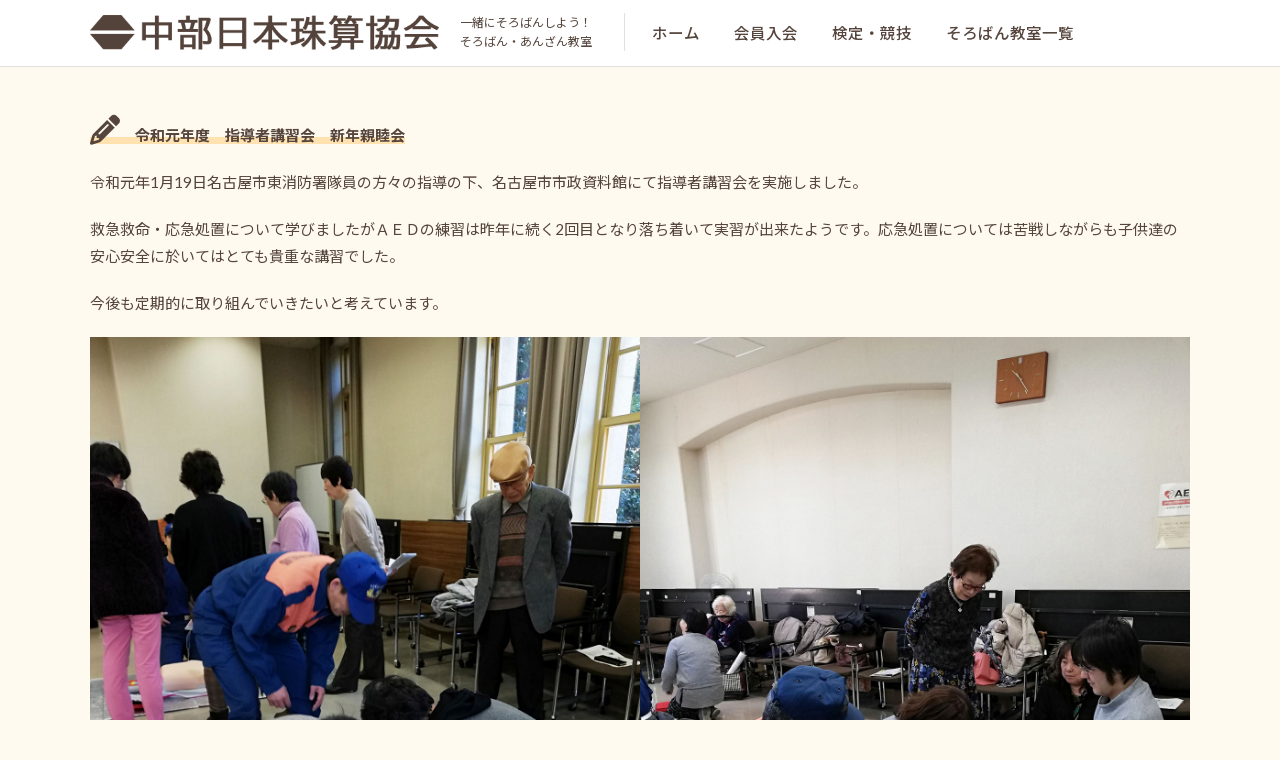

--- FILE ---
content_type: text/html; charset=UTF-8
request_url: https://shuzan-kyokai.jp/news/2005/event1/
body_size: 6188
content:
<!DOCTYPE html>
<html lang="ja">
<head>
  <meta charset="UTF-8">
  <title>お知らせ - 中部日本珠算協会 | 中部地区のそろばん・あんざん教室</title>
  <meta name="description" content="中部日本珠算協会のホームページです。中部地区のそろばん・あんざん教室一覧や会員受付のご案内、検定試験の日程などを掲載しております。">
  <meta http-equiv="X-UA-Compatible" content="IE=edge">
  <meta name="viewport" content="width=device-width, initial-scale=1">
  <meta property="og:title" content="お知らせ - 中部日本珠算協会 | 中部地区のそろばん・あんざん教室">
  <meta property="og:url" content="http://shuzan-kyokai.jp/news/">
  <meta property="og:description" content="中部日本珠算協会のホームページです。中部地区のそろばん・あんざん教室一覧や会員受付のご案内、検定試験の日程などを掲載しております。">
    <meta name="keywords" content="中部日本珠算協会,そろばん,あんざん,教室">
  <link rel="stylesheet" href="/css/reset.css">
  <link rel="stylesheet" href="/slick/slick.css">
  <link rel="stylesheet" href="/slick/slick-theme.css">
  <link rel="stylesheet" href="/css/base.css">
  <link rel="stylesheet" href="/css/style.css?20260109">
  <link rel="stylesheet" href="/css/font-awesome.min.css">
  <link rel="shortcut icon" href="/images/favicon.ico">
  <link rel="apple-touch-icon-precomposed" href="/images/mobile_icon.png">
  <meta property="og:image" content="https://shuzan-kyokai.jp/images/sns_icon.png">
  <meta property="og:type" content="website">
  <meta name="format-detection" content="telephone=no">
  <script src="https://kit.fontawesome.com/8cc17f3660.js" crossorigin="anonymous"></script>
  <!--[if lt IE 9]>
  <script src="//cdnjs.cloudflare.com/ajax/libs/html5shiv/3.7.2/html5shiv.min.js"></script>
  <script src="//cdnjs.cloudflare.com/ajax/libs/respond.js/1.4.2/respond.min.js"></script>
  <![endif]-->
  <script src="//ajax.googleapis.com/ajax/libs/jquery/3.7.1/jquery.min.js"></script>
  <script src="/js/fade.js"></script>
<script>
  (function(i,s,o,g,r,a,m){i['GoogleAnalyticsObject']=r;i[r]=i[r]||function(){
  (i[r].q=i[r].q||[]).push(arguments)},i[r].l=1*new Date();a=s.createElement(o),
  m=s.getElementsByTagName(o)[0];a.async=1;a.src=g;m.parentNode.insertBefore(a,m)
  })(window,document,'script','https://www.google-analytics.com/analytics.js','ga');

  ga('create', 'UA-105676638-1', 'auto');
  ga('send', 'pageview');

</script>
  </head>
  <body>
    <header id="header">
      <nav class="menu">
        <div class="row">
          <div id="title"><h1><a href="/">中部日本珠算協会</a></h1></div>
          <div id="title-sub"><p>一緒にそろばんしよう！　<br>そろばん・あんざん教室</p></div>
          <ul id="gnav">
                        <li><a href="/">ホーム</a></li>
            <li><a href="/about/">会員入会</a></li>
            <li><a href="/schedule/">検定・競技</a></li>
            <li class="break_m gnav_end"><a href="/school/">そろばん教室<br>一覧</a></li>          </ul>
        </div>
      </nav>
    </header>
  <div id="main-wrap" class="top-margin">
    <div id="main">
      <div class="row-15 pagetitle-top">
        <article id="con1" class="contents">
          <!-- <div class="schedule-title1"><h2>年間スケジュール</h2></div> -->
          </article>
        </div>

        <div class="row-15">
          <article id="con2" class="contents mt_pc_50">
            <div class="col-12 col_text">
              <p><span class="font_b marker_2"><i class="fa fa-pencil fa-2x" aria-hidden="true"></i>　令和元年度　指導者講習会　新年親睦会</span></p>
              <p>令和元年1月19日名古屋市東消防署隊員の方々の指導の下、名古屋市市政資料館にて指導者講習会を実施しました。</p>
              <p>救急救命・応急処置について学びましたがＡＥＤの練習は昨年に続く2回目となり落ち着いて実習が出来たようです。応急処置については苦戦しながらも子供達の安心安全に於いてはとても貴重な講習でした。</p>
              <p>今後も定期的に取り組んでいきたいと考えています。</p>
            </div>
            <div class="col-6 mb_m_20">
              <img src="200507-1.jpg" alt="" class="mb_pc_20">
            </div>
            <div class="col-6 mb_m_20">
              <img src="200507-2.jpg" alt="" class="mb_pc_20">
            </div>
            <div class="col-6 mb_m_20">
              <img src="200507-3.jpg" alt="" class="mb_pc_20">
            </div>
          </article>
        </div>

                    <div class="contact-box">
              <div class="row-15">
                <div class="col-12 mb_m_20">
                  <div class="col-9 col-pa-r-50 mb_m_10 mt_m_10">
                    <p>そろばん・あんざん学習で HOP STEP JUMP<br>未来への可能性を広げよう！</p>
                  </div>
                  <div class="col-3 contact-box-tel">
                    <ul class="contact-ul">
                      <li>事務局　水野速算実務学園</li>
                      <li class="break_m"><span class="header-tel">TEL</span> 0568-84-1415</li>
                      <li class="break_m"><span class="header-tel">TEL</span> 080-5124-1415</li>
                      <li><span class="header-fax">FAX</span> 0568-84-1417</li>
                    </ul>
                  </div>
                </div>
              </div>
            </div>                  <!-- footer START -->
          <div class="footer-wall">
          <div class="row-15">
          <footer id="footer">
            <div class="copyright">
              <small>&copy; 2017 中部日本珠算協会</small>
            </div>
          </footer>
          </div>
          </div>
          <!-- footer END -->

        </div>
        <a id="pageTop" href="#"><span><i class="fa fa-angle-double-up" aria-hidden="true"></i></span></a>
      </div>

    <script src="/js/custom.js?20240619"></script>
    <script src="/slick/slick.min.js"></script>
</body>
</html>

--- FILE ---
content_type: text/css
request_url: https://shuzan-kyokai.jp/css/base.css
body_size: 17091
content:
@charset "utf-8";
@import url(//fonts.googleapis.com/earlyaccess/notosansjapanese.css);
/******************************
screen css
General Setting mobile
@media (min-width: 768px) tablet
@media (min-width: 992px) PC(small)
@media (min-width: 1200px) PC(large)
*******************************/



.color-1 {
  color: #de656d!important;
}
.color-b {
  color: #000!important;
}
.border-1 {
  border: 3px dotted #59493f;
  padding: 15px 6px 15px 6px;
  box-sizing: border-box;
  background-color: #fff;
}


.row-width { 
  width: 90%;
  margin: 0 auto;
  background-color: #fff;
  box-shadow: 0px 1px 8px 0px #d4d4d4;
  padding: 5px;
  z-index: 10000;
  box-sizing: border-box;
}
.row-width:after {
  content: "";
  display: block;
  clear: both;
}


/*Link START*/
.external-link:after {
  content: "\00a0\f08e";
  font-family: 'FontAwesome';
  font-size: 80%;
  padding-left: 5px;
}
/*Link END*/


.float-r { float: right!important; }



















































/********************************

General Setting

*********************************/
body {
  /*background-color: #fffdf3;*/
  /*background-color: #fffeef;*/
  /*background-color: #fff;*/

background-color: #FFFAF0;
/*background-image: url("https://www.transparenttextures.com/patterns/little-pluses.png");*/
/*  font-family: Verdana,
               YuGothic,
               "Yu Gothic",
               游ゴシック,
               游ゴシック体,
               "ヒラギノ角ゴ ProN W3",
               "Hiragino Kaku Gothic ProN",
               メイリオ,
               Meiryo,
  sans-serif;*/
  font-family: Lato, "Noto Sans JP", "游ゴシック Medium", "游ゴシック体", "Yu Gothic Medium", YuGothic, "ヒラギノ角ゴ ProN", "Hiragino Kaku Gothic ProN", "メイリオ", Meiryo, "ＭＳ Ｐゴシック", "MS PGothic", sans-serif;

  font-size: 62.5%;
  line-height: 1.6;
}
h1,h2,h3,h4,h5,h6 {
  font-weight: bold;
  text-align: center;
}

a,
a:focus,
*:focus { outline:none; }

a { text-decoration: none; }


.psition-re { position: relative; }

#con2,
#con3,
#con4,
#con5,
#con6,
#con7,
#con8,
#con9,
#con10 {
  margin-top: -130px;
  padding-top: 130px;
  display:block;
}

#a-1,
#a-2,
#a-3,
#a-4,
#a-5-1,
#a-5,
#a-6,
#a-7,
#a-8,
#a-9,
#a-10,
#a-11,
#a-12,
#a-13,
#a-14,
#a-15,
#a-16,
#a-17,
#a-17-1,
#g-1 {
  margin-top: -0px;
  padding-top: 0px;
  display:block;
}

.mobile,
.break_m br {
  display: block;
}
.laptop,
.tab,
.break_pc br {
  display: none;
}

.row { 
  width: 100%;
  padding-left: 0;
  padding-right: 0; 
  box-sizing: border-box;
}
.row-15 { 
  width: 100%;
  padding-left: 15px;
  padding-right: 15px; 
  box-sizing: border-box;
  position: relative;
}
.row-w { 
  width: 100%;
  position: relative;
  margin:0;
  padding:0; 
}
.row:after,
.row-15:after,
.row-w:after {
  content: "";
  display: block;
  clear: both;
}







/*#thumb_box .slick-prev,
#thumb_box .slick-next {
    width: 40px;
    height: 40px;
}
#thumb_box .slick-prev:before,
#thumb_box .slick-next:before {
  color: #fff;
  font-size: 30px;
}
#thumb_box .slick-next {
  right: 20px;
  z-index: 99;
}
#thumb_box .slick-prev {
  left: 20px;
  z-index: 100;
}*/
/*.thumb-item img,*/
/*.thumb-item {
  max-width: 100%;
  margin: 0 auto 5px;
  padding: 0 5px;
}*/



img { box-sizing: border-box; }


.col_img {
  width: 100%;
}
.col_img:after {
  content: "";
  display: block;
  clear: both;
}
.img_1,
.img_2,
.img_3 {
  width: 100%;
}

.borderR_5 { border-radius: 5px; }
.borderR_10 { border-radius: 10px; }
.borderR_15 { border-radius: 15px; }
.borderR_20 { border-radius: 20px; }
.borderR_25 { border-radius: 25px; }
.borderR_30 { border-radius: 30px; }


.col-1,
.col-2,
.col-3,
.col-4,
.col-5,
.col-6,
.col-7,
.col-8,
.col-9,
.col-10,
.col-11,
.col-12 {
  position: relative;
  float: left;
  width: 100%;
  /*margin-bottom: 20px;*/
}

.col-1:after,
.col-2:after,
.col-3:after,
.col-4:after,
.col-5:after,
.col-6:after,
.col-7:after,
.col-8:after,
.col-9:after,
.col-10:after,
.col-11:after,
.col-12:after {
  content: "";
  display: block;
  clear: both;
}

.col-6-m {
 width: 50%;
}




.col-1 img,
.col-2 img,
.col-3 img,
.col-4 img,
.col-5 img,
.col-6 img,
.col-7 img,
.col-8 img,
.col-9 img,
.col-10 img,
.col-11 img,
.col-12 img {
  max-width: 100%;
  margin: 0 auto;
}

.col-1 a:hover img,
.col-2 a:hover img,
.col-3 a:hover img,
.col-4 a:hover img,
.col-5 a:hover img,
.col-6 a:hover img,
.col-7 a:hover img,
.col-8 a:hover img,
.col-9 a:hover img,
.col-10 a:hover img,
.col-11 a:hover img,
.col-12 a:hover img {
  opacity: 0.5;
}

.col-h3 {
  width: 100%;
  margin: 0 auto; 
  color: #333;
  text-align: center;
  font-size: 1.5em;
}


/********************************

font design

*********************************/
.j-font { font-family: 'Noto Sans Japanese', sans-serif; }
.font_b { font-weight: bold; }
.marker_1 { background: linear-gradient(transparent 60%, #fff0ac 60%); }
.marker_2 { background: linear-gradient(transparent 60%, #ffe2af 60%); }
.marker_3 { background: linear-gradient(transparent 60%, #fdd8dd 60%); }
.text_c { text-align: center; }
.text_l { text-align: left; }
.text_r { text-align: right; }
.text_underline { text-decoration: underline; }

.font_s_m_14 { font-size: 1.4em!important; }
.font_s_m_15 { font-size: 1.5em!important; }
.font_s_m_16 { font-size: 1.6em!important; }
.font_s_m_17 { font-size: 1.7em!important; }
.font_s_m_18 { font-size: 1.8em!important; }
.font_s_m_19 { font-size: 1.9em!important; }
.font_s_m_20 { font-size: 2.0em!important; }

.margin_right_clear { margin-right: 0!important; }
.margin_left_clear { margin-left: 0!important; }
/********************************

margin

*********************************/
.mb_m_10 { margin-bottom: 10px; }
.mb_m_20 { margin-bottom: 20px; }
.mb_m_30 { margin-bottom: 30px; }
.mb_m_40 { margin-bottom: 40px; }
.mb_m_50 { margin-bottom: 50px; }
.mb_m_60 { margin-bottom: 60px; }
.mb_m_70 { margin-bottom: 70px; }
.mb_m_80 { margin-bottom: 80px; }
.mb_m_90 { margin-bottom: 90px; }
.mb_m_100 { margin-bottom: 100px; }

.mt_m_10 { margin-top: 10px; }
.mt_m_20 { margin-top: 20px; }
.mt_m_30 { margin-top: 30px; }
.mt_m_40 { margin-top: 40px; }
.mt_m_50 { margin-top: 50px; }
.mt_m_60 { margin-top: 60px; }
.mt_m_70 { margin-top: 70px; }
.mt_m_80 { margin-top: 80px; }
.mt_m_90 { margin-top: 90px; }
.mt_m_100 { margin-top: 100px; }




.table_header1 {
  color: #333!important;
  background-color: #f4d164!important;
}
.table_header2 {
  color: #fff!important;
  font-weight: bold;
  background-color: #3d9fd3!important;
}
.table_header3 {
  color: #fff!important;
  font-weight: bold;
  background-color: #23916F!important;
}
.table_header4 {
  font-weight: bold;
  background-color: #E3D4A6!important;
}
.table_header5 {
  font-weight: bold;
  background-color: #F5BAC1!important;
}
.table_header6 {
  font-weight: bold;
  background-color: #C1E2F5!important;
}

.col-pa-m-r-5,
.col-pa-m-r-10,
.col-pa-m-r-15,
.col-pa-m-r-20,
.col-pa-m-r-25,
.col-pa-m-r-30,
.col-pa-m-r-35,
.col-pa-m-r-40,
.col-pa-m-r-45,
.col-pa-m-r-50,
.col-pa-m-r-55,
.col-pa-m-r-60,
.col-pa-m-r-65,
.col-pa-m-r-70,
.col-pa-m-r-75,
.col-pa-m-r-80,
.col-pa-m-r-85,
.col-pa-m-r-90,
.col-pa-m-r-95,
.col-pa-m-r-100,
.col-pa-m-l-5,
.col-pa-m-l-10,
.col-pa-m-l-15,
.col-pa-m-l-20,
.col-pa-m-l-25,
.col-pa-m-l-30,
.col-pa-m-l-35,
.col-pa-m-l-40,
.col-pa-m-l-45,
.col-pa-m-l-50,
.col-pa-m-l-55,
.col-pa-m-l-60,
.col-pa-m-l-65,
.col-pa-m-l-70,
.col-pa-m-l-75,
.col-pa-m-l-80,
.col-pa-m-l-85,
.col-pa-m-l-90,
.col-pa-m-l-95,
.col-pa-m-l-100 {
  box-sizing: border-box;
}
.col-pa-m-r-5 { padding-right: 5px; }
.col-pa-m-r-10 { padding-right: 10px; }
.col-pa-m-r-15 { padding-right: 15px; }
.col-pa-m-r-20 { padding-right: 20px; }
.col-pa-m-r-25 { padding-right: 25px; }
.col-pa-m-r-30 { padding-right: 30px; }
.col-pa-m-r-35 { padding-right: 35px; }
.col-pa-m-r-40 { padding-right: 40px; }
.col-pa-m-r-45 { padding-right: 45px; }
.col-pa-m-r-50 { padding-right: 50px; }
.col-pa-m-r-55 { padding-right: 55px; }
.col-pa-m-r-60 { padding-right: 60px; }
.col-pa-m-r-65 { padding-right: 65px; }
.col-pa-m-r-70 { padding-right: 70px; }
.col-pa-m-r-75 { padding-right: 75px; }
.col-pa-m-r-80 { padding-right: 80px; }
.col-pa-m-r-85 { padding-right: 85px; }
.col-pa-m-r-90 { padding-right: 90px; }
.col-pa-m-r-95 { padding-right: 95px; }
.col-pa-m-r-100 { padding-right: 100px; }

.col-pa-m-l-5 { padding-left: 5px; }
.col-pa-m-l-10 { padding-left: 10px; }
.col-pa-m-l-15 { padding-left: 15px; }
.col-pa-m-l-20 { padding-left: 20px; }
.col-pa-m-l-25 { padding-left: 25px; }
.col-pa-m-l-30 { padding-left: 30px; }
.col-pa-m-l-35 { padding-left: 35px; }
.col-pa-m-l-40 { padding-left: 40px; }
.col-pa-m-l-45 { padding-left: 45px; }
.col-pa-m-l-50 { padding-left: 50px; }
.col-pa-m-l-55 { padding-left: 55px; }
.col-pa-m-l-60 { padding-left: 60px; }
.col-pa-m-l-65 { padding-left: 65px; }
.col-pa-m-l-70 { padding-left: 70px; }
.col-pa-m-l-75 { padding-left: 75px; }
.col-pa-m-l-80 { padding-left: 80px; }
.col-pa-m-l-85 { padding-left: 85px; }
.col-pa-m-l-90 { padding-left: 90px; }
.col-pa-m-l-95 { padding-left: 95px; }
.col-pa-m-l-100 { padding-left: 100px; }

.map iframe {
  height: 350px!important;
}



/*******************************

tablet Media Queries ▼

********************************/
@media screen and (min-width: 768px) {
.row-width { 
  width: 700px;
  margin: 0 auto;
  background-color: #fff;
  box-shadow: 0px 1px 8px 0px #d4d4d4;
  padding: 10px 15px 10px 15px;
  z-index: 10000;
  box-sizing: border-box;
}
.row-width:after {
  content: "";
  display: block;
  clear: both;
}

.row-15 { 
  padding-left: 20px;
  padding-right: 20px; 
}

.mobile,
.break_m br {
  display: none;
}
.laptop,
.break_pc br {
  display: block;
}




























































.col-12 {
  width: 100%;
}
.col-11 {
  width: 91.66666667%;
}
.col-10 {
  width: 83.33333333%;
}
.col-9 {
  width: 75%;
}
.col-8 {
  width: 66.66666667%;
}
.col-7 {
  width: 58.33333333%;
}
.col-6 {
  width: 50%;
}
.col-5 {
  width: 41.66666667%;
}
.col-4 {
  width: 33.33333333%;
}
.col-3 {
  width: 25%;
}
.col-2 {
  width: 16.66666667%;
}
.col-1 {
  width: 8.33333333%;
}

.col-1,
.col-2,
.col-3,
.col-4,
.col-5,
.col-6,
.col-7,
.col-8,
.col-9,
.col-10,
.col-11,
.col-12 {
  margin-bottom: 0px;
}  

.col-w {
  width: 100%!important;
}

.col-pa-r-5,
.col-pa-r-10,
.col-pa-r-15,
.col-pa-r-20,
.col-pa-r-25,
.col-pa-r-30,
.col-pa-r-35,
.col-pa-r-40,
.col-pa-r-45,
.col-pa-r-50,
.col-pa-r-55,
.col-pa-r-60,
.col-pa-r-65,
.col-pa-r-70,
.col-pa-r-75,
.col-pa-r-80,
.col-pa-r-85,
.col-pa-r-90,
.col-pa-r-95,
.col-pa-r-100,
.col-pa-l-5,
.col-pa-l-10,
.col-pa-l-15,
.col-pa-l-20,
.col-pa-l-25,
.col-pa-l-30,
.col-pa-l-35,
.col-pa-l-40,
.col-pa-l-45,
.col-pa-l-50,
.col-pa-l-55,
.col-pa-l-60,
.col-pa-l-65,
.col-pa-l-70,
.col-pa-l-75,
.col-pa-l-80,
.col-pa-l-85,
.col-pa-l-90,
.col-pa-l-95,
.col-pa-l-100 {
  box-sizing: border-box;
}

.col-pa-r-5 { padding-right: 5px; }
.col-pa-r-10 { padding-right: 10px; }
.col-pa-r-15 { padding-right: 15px; }
.col-pa-r-20 { padding-right: 20px; }
.col-pa-r-25 { padding-right: 25px; }
.col-pa-r-30 { padding-right: 30px; }
.col-pa-r-35 { padding-right: 35px; }
.col-pa-r-40 { padding-right: 40px; }
.col-pa-r-45 { padding-right: 45px; }
.col-pa-r-50 { padding-right: 50px; }
.col-pa-r-55 { padding-right: 55px; }
.col-pa-r-60 { padding-right: 60px; }
.col-pa-r-65 { padding-right: 65px; }
.col-pa-r-70 { padding-right: 70px; }
.col-pa-r-75 { padding-right: 75px; }
.col-pa-r-80 { padding-right: 80px; }
.col-pa-r-85 { padding-right: 85px; }
.col-pa-r-90 { padding-right: 90px; }
.col-pa-r-95 { padding-right: 95px; }
.col-pa-r-100 { padding-right: 100px; }

.col-pa-l-5 { padding-left: 5px; }
.col-pa-l-10 { padding-left: 10px; }
.col-pa-l-15 { padding-left: 15px; }
.col-pa-l-20 { padding-left: 20px; }
.col-pa-l-25 { padding-left: 25px; }
.col-pa-l-30 { padding-left: 30px; }
.col-pa-l-35 { padding-left: 35px; }
.col-pa-l-40 { padding-left: 40px; }
.col-pa-l-45 { padding-left: 45px; }
.col-pa-l-50 { padding-left: 50px; }
.col-pa-l-55 { padding-left: 55px; }
.col-pa-l-60 { padding-left: 60px; }
.col-pa-l-65 { padding-left: 65px; }
.col-pa-l-70 { padding-left: 70px; }
.col-pa-l-75 { padding-left: 75px; }
.col-pa-l-80 { padding-left: 80px; }
.col-pa-l-85 { padding-left: 85px; }
.col-pa-l-90 { padding-left: 90px; }
.col-pa-l-95 { padding-left: 95px; }
.col-pa-l-100 { padding-left: 100px; }


.text_l_pc { text-align: left; }
.text_c_pc { text-align: center; }
.float-r { float: right!important; }

.font_s_pc_14 { font-size: 1.4em!important; }
.font_s_pc_15 { font-size: 1.5em!important; }
.font_s_pc_16 { font-size: 1.6em!important; }
.font_s_pc_17 { font-size: 1.7em!important; }
.font_s_pc_18 { font-size: 1.8em!important; }
.font_s_pc_19 { font-size: 1.9em!important; }
.font_s_pc_20 { font-size: 2.0em!important; }


.col-r { float: right!important; }
.col-l { float: left!important; }

#con2,
#con3,
#con4,
#con5,
#con6,
#con7,
#con8,
#con9,
#con10 {
  margin-top: -50px;
  padding-top: 50px;
  display:block;
}

#con2m,
#con3m,
#con4m {
  margin-top: -50px!important;
  padding-top: 50px!important;
  display:block; 
}



/*******************************

PC(small) Media Queries ▼

********************************/
/*@media (min-width: 992px) {*/

.map iframe {
  height: 430px!important;
}


.col-h3 {
  width: 100%;
  text-align: center;
  font-size: 1.8em;
}






.thumb-item {
  max-width: 95%;
  margin: 0 auto 5px;
  padding: 0 5px;
}
/*#thumb_box .slick-next {
  right: 5px!important;
  z-index: 99;
}
#thumb_box .slick-prev {
  left: 5px!important;
  z-index: 100;
}*/
/********************************
slick
*********************************/
.slick-prev {
  left: -43px;
}
.slick-next {
  right: -43px;
}
.slick-prev,
.slick-next {
  font-size: 0;
  line-height: 0;
  position: absolute;
  top: 50%;
  display: block;
  width: 50px!important;
  height: 50px!important;
  padding: 0;
  -webkit-transform: translate(0, -50%);
  -ms-transform: translate(0, -50%);
  transform: translate(0, -50%);
  cursor: pointer;
  color: transparent;
  border: none;
  outline: none;
  background: transparent;
  z-index: 999!important;
  opacity: 1!important;
}
.slick-prev:before,
.slick-next:before {
  font-size: 50px!important;
  line-height: 1;
  opacity: none!important;
  color: #333!important;
  -webkit-font-smoothing: antialiased;
  -moz-osx-font-smoothing: grayscale;
}
.slick-prev:before {
  font-family: 'FontAwesome'!important;
  content: "\f104"!important;
}
.slick-next:before {
  font-family: 'FontAwesome'!important;
  content: "\f105"!important;
}


.img_1 {
  width: 100%;
}
.img_2 {
  width: 48%;
  margin-right: 4%;
  float: left; 
}
.img_3 {
  width: 32%;
  margin-right: 2%;
  float: left; 
}


.mb_m_10 { margin-bottom: 0; }
.mb_m_20 { margin-bottom: 0; }
.mb_m_30 { margin-bottom: 0; }
.mb_m_40 { margin-bottom: 0; }
.mb_m_50 { margin-bottom: 0; }
.mb_m_60 { margin-bottom: 0; }
.mb_m_70 { margin-bottom: 0; }
.mb_m_80 { margin-bottom: 0; }
.mb_m_90 { margin-bottom: 0; }
.mb_m_100 { margin-bottom: 0; }


.mb_pc_10 { margin-bottom: 10px; }
.mb_pc_20 { margin-bottom: 20px; }
.mb_pc_30 { margin-bottom: 30px; }
.mb_pc_40 { margin-bottom: 40px; }
.mb_pc_50 { margin-bottom: 50px; }
.mb_pc_60 { margin-bottom: 60px; }
.mb_pc_70 { margin-bottom: 70px; }
.mb_pc_80 { margin-bottom: 80px; }
.mb_pc_90 { margin-bottom: 90px; }
.mb_pc_100 { margin-bottom: 100px; }


.mt_m_10 { margin-bottom: 0; }
.mt_m_20 { margin-bottom: 0; }
.mt_m_30 { margin-bottom: 0; }
.mt_m_40 { margin-bottom: 0; }
.mt_m_50 { margin-bottom: 0; }
.mt_m_60 { margin-bottom: 0; }
.mt_m_70 { margin-bottom: 0; }
.mt_m_80 { margin-bottom: 0; }
.mt_m_90 { margin-bottom: 0; }
.mt_m_100 { margin-bottom: 0; }


.mt_pc_10 { margin-top: 10px; }
.mt_pc_20 { margin-top: 20px; }
.mt_pc_30 { margin-top: 30px; }
.mt_pc_40 { margin-top: 40px; }
.mt_pc_50 { margin-top: 50px; }
.mt_pc_60 { margin-top: 60px; }
.mt_pc_70 { margin-top: 70px; }
.mt_pc_80 { margin-top: 80px; }
.mt_pc_90 { margin-top: 90px; }
.mt_pc_100 { margin-top: 100px; }



.margin_right_clear_pc { margin-right: 0!important; }
.margin_left_clear_pc { margin-left: 0!important; }


}

@media screen and (min-width: 1024px) {

.row-width { 
  width: 800px;
  margin: 0 auto;
  background-color: #fff;
  box-shadow: 0px 1px 8px 0px #d4d4d4;
  padding: 10px 15px 10px 15px;
  z-index: 10000;
  box-sizing: border-box;
}
.row-width:after {
  content: "";
  display: block;
  clear: both;
}


}
/*******************************

PC(large) Media Queries ▼

********************************/
@media screen and (min-width: 1260px) {
/*.container {
  position: relative;
  min-width: 960px;
  width: 100%;
  overflow: hidden;
}*/

.tab {
  display: block;
}


.row-width { 
  width: 1000px;
  margin: 0 auto;
  background-color: #fff;
  box-shadow: 0px 1px 8px 0px #d4d4d4;
  padding: 10px 15px 10px 15px;
  z-index: 10000;
  box-sizing: border-box;
}
.row-width:after {
  content: "";
  display: block;
  clear: both;
}

.row,
.row-15 { 
  width: 1100px;
  margin: 0 auto;
  padding-left: 0;
  padding-right: 0; 
}
.row:after,
.row-15:after {
  content: "";
  display: block;
  clear: both;
}
}

--- FILE ---
content_type: text/css
request_url: https://shuzan-kyokai.jp/css/style.css?20260109
body_size: 55862
content:
@charset "utf-8";
@import url(//fonts.googleapis.com/css?family=Lato:400,700);
@import url(//fonts.googleapis.com/earlyaccess/notosansjp.css);
/*********************************************
screen css
General Setting mobile
@media (min-width: 768px) tablet
@media (min-width: 992px) PC(small)
@media (min-width: 1200px) PC(large)
**********************************************/

.school-area h3 {
  font-size: 2.0em;
  color: #4f3f35;
  margin-top: 80px;
}

.school-box {
  border-bottom: 2px dotted #555;
  padding: 20px 20px 0 20px;
  box-sizing: border-box;
}
.school-box h4 {
  font-size: 1.8em;
  text-align: left;
  color: #4f3f35;
}
.school-box:hover {
  background-color: #fff4d9;
}

.school-box p {
  vertical-align: middle;
}

.fa-phone:before {
  content: "\f095";
  font-family: 'FontAwesome';
  margin-right: 10px;
}
.fa-fax:before {
  content: "\f1ac";
  font-family: 'FontAwesome';
  margin-right: 7px;
}


.sns {
  display: none;
}

.yt_play {

  transition: .5s ease-in-out;
}

.yt {
  position:relative;
}
.yt_play:hover {
  cursor:pointer;
  filter:brightness(70%);
  transform: scale(0.95);
}
.yt_btn {
  /* アイコンの画像とサイズ指定 */
  width:68px;
  height:48px;
  background: url(../images/YouTube-icon-full_color.png) no-repeat top left;
  /* 上下左右中央へ配置 */
  position:absolute;
  background-size: contain;
  top:0;
  bottom:0;
  left:0;
  right:0;
  margin:auto;
  opacity: 1;
}
.movie-description {
  padding: 4px 10px;
  box-sizing: border-box;
}
.movie-description p {
  font-weight: bold;
  font-size: 1.5em;
}
.movie-description span {
  font-size: 0.7em;
  font-weight: 500;
}

p,dt,li {
  color: #55453d;
}
.col_text p {
  font-size: 1.4em;
  line-height: 1.8;
  margin-bottom: 16px;
}
.col_text p a,
.col_ul a {
  color: #43a3da;
  font-weight: bold;
  text-decoration: underline;
}
.col_text p a:hover,
.col_ul a:hover {
  text-decoration: none;
}
.col_ul {
  margin-left: 15px;
}
.col_ul li{
  font-size: 1.4em;
  line-height: 1.8;
  margin-bottom: 14px;
}
.col_ul_nolist {
  list-style: none;
  margin-left: 5px;
}
.font-05 {
  font-size: 0.8em;
}
.font-06 {
  font-size: 0.6em;
}
.font-07 {
  font-size: 0.7em;
}
.font-08 {
  font-size: 0.8em;
}
.font-09 {
  font-size: 0.9em;
}
.font-11 {
  font-size: 1.1em;
}
.font-12 {
  font-size: 1.2em;
}
.font-13 {
  font-size: 1.3em;
}
.font-14 {
  font-size: 1.4em;
}
.font-15 {
  font-size: 1.5em;
}
.font-16 {
  font-size: 1.6em;
}
.font-17 {
  font-size: 1.7em;
}
.font-18 {
  font-size: 1.8em;
}
.font-19 {
  font-size: 1.9em;
}
.font-20 {
  font-size: 2.0em;
}

.indent1 {
  padding-left: 4.2em;
  text-indent: -4.2em;
}

#main,
#top_slider,
.top_info,
#header,
#footer,
.footer-nav,
.copyright {
  width: 100%;
}

#main:after,
#top_slider:after,
.top_info:after,
#header:after,
#title:after,
#title-sub:after,
.sns:after,
#footer:after,
.footer-nav:after,
.copyright:after {
  content: "";
  display: block;
  clear: both;
}

/****************TopPage START****************/
.slider {
  width: 100%;
  z-index: 10;
}
.slider img {
  max-width: 100%;
}
/*.slider .slick-slide {
  -webkit-transition:all 2.0s ease-in-out;
  transition:all 2.0s ease-in-out;
}

.slider .slick-slide:not(.slick-center) {
  -webkit-transform: scale(.85);
  -moz-transform: scale(.85);
  -ms-transform: scale(.85);
  -o-transform: scale(.85);
  transform: scale(.85);
  filter: opacity(75%);
  z-index: -1000!important;
}*/
#top_slider {
  /*background: url(../images/wall-slider.jpg) repeat;*/
  /*padding: 5px 0;*/
  /*padding-top: 85px;*/
}
.slick-dotted.slick-slider {
  margin-bottom: 0!important;
}

.top-img1 span {
  background: url(../images/top-img1-m.png) no-repeat left top;
  height: 0;
  background-size: contain;
    padding-top: 42.588%;
  display: block;
  text-indent: 100%;
  white-space: nowrap;
  overflow: hidden;
}
.top-img2 span {
  background: url(../images/top-img2-m.png) no-repeat left top;
  height: 0;
  background-size: contain;
    padding-top: 42.588%;
  display: block;
  text-indent: 100%;
  white-space: nowrap;
  overflow: hidden;
}
.top-img3 span {
  background: url(../images/top-img3-m.JPG) no-repeat left top;
  height: 0;
  background-size: contain;
  padding-top: 66.6%;
  display: block;
  text-indent: 100%;
  white-space: nowrap;
  overflow: hidden;
}
.top-img4 span {
  background: url(../images/top-img4-m.JPG) no-repeat left top;
  height: 0;
  background-size: contain;
  padding-top: 66.6%;
  display: block;
  text-indent: 100%;
  white-space: nowrap;
  overflow: hidden;
}
.top-img5 span {
  background: url(../images/top-img5-m.JPG) no-repeat left top;
  height: 0;
  background-size: contain;
  padding-top: 66.6%;
  display: block;
  text-indent: 100%;
  white-space: nowrap;
  overflow: hidden;
}

.top-banner1 a {
  background: url(../images/top-banner1-m.png) no-repeat left top;
  height: 0;
  background-size: contain;
  padding-top: 62.213%;
  display: block;
  text-indent: 100%;
  white-space: nowrap;
  overflow: hidden;
  transition: .3s ease-in-out;
}
.top-banner2 a {
  background: url(../images/top-banner2-m.png) no-repeat left top;
  height: 0;
  background-size: contain;
  padding-top: 62.213%;
  display: block;
  text-indent: 100%;
  white-space: nowrap;
  overflow: hidden;
  transition: .3s ease-in-out;
}
.top-banner3 a {
  background: url(../images/top-banner3-m.png) no-repeat left top;
  height: 0;
  background-size: contain;
  padding-top: 18.532%;
  display: block;
  text-indent: 100%;
  white-space: nowrap;
  overflow: hidden;
  margin-top: 10px;
  transition: .3s ease-in-out;
}
.top-banner1 a:hover,
.top-banner2 a:hover,
.top-banner3 a:hover {
  transform: scale(1.1);
  opacity: 0.8;
}

.banner img {
  position: absolute;
  top: -55px;
  right: 5px;
  width: 37%;
  z-index: 10;
  transition: .3s ease-in-out;
}
.banner img:hover {
  transform: scale(1.15);
}

.top-msg {
  margin: 30px 0 20px 0;
  z-index: 10;
}
.top-msg h2 {
  background: url(../images/top-msg-m.png) no-repeat left top;
  height: 0;
  background-size: contain;
  padding-top: 36.0694554%;
  display: block;
  text-indent: 100%;
  white-space: nowrap;
  overflow: hidden;
  margin-bottom: 20px;
}
.top-msg p {
  font-size: 1.4em;
  text-align: left;
}

.wall-news {
  background-color: #91cef9;
}


.msg-area {
  /*padding: 15px;*/
  box-sizing: border-box;
}
.msg-area:after {
  content: "";
  display: block;
  clear: both;
}

.msg-area img {
  max-width: 100%;
  margin-top: 10px;
}
.msg-area h3 {
  font-size: 1.6em;
  margin-bottom: 10px;
  font-weight: bold;
  color: #2db3c2;
  border-bottom: 2px solid #2db3c2;
  /*border-left: 4px solid #5aabe3;*/
  /*background-color: #fff;*/
  /*border-radius: 10px;*/
  padding: 5px 20px;
  /*background-color: #fff;*/
}
.msg-area p {
  font-size: 1.4em;
  line-height: 1.8;
  margin-bottom: 14px;
}
.msg-area p a {
  color: #312722;
  display: block;
}
.msg-area p a:hover {
  text-decoration: underline;
}
.text-r {
  text-align: right;
}


.top_info {
  /*padding: 5px;*/
  padding-bottom: 18px;
  box-sizing: border-box;
}

.top_info h2 {
  /*color: #5aabe3;*/
  font-size: 1.6em;
  text-align: center;
  margin: 0 auto;
  font-weight: bold;
  padding: 5px 10px; 
  box-sizing: border-box;
  /*border-top: 2px solid #4f3f35;*/
  border-bottom: 2px solid #4f3f35;
  /*border-left: 4px solid #4f3f35;*/
  /*background-color: #fff;*/
}

.top_info_box {
  /*background-color: #4f3f35;*/
  color: #4f3f35;
  padding: 3px 10px 3px 0;
  border-radius: 5px;
}


.info_page_m {
  width: 80%;
  margin: 0 auto;
  text-align: center;
  margin-top: 15px;
}
.info_page_m a {
  font-size: 1.5em;
  font-weight: bold;
  padding: 5px 0;
  text-decoration: none;
  color: #4f3f35;
  display: block;
}
.info_page_m a:after {
  content: "\00a0\00a0\00a0\f0da";
  font-family: 'FontAwesome';
}
.info_page_m a:hover,
.info_page_m a:active {
  opacity: 0.5;
}


.link-box p a {
  border: 1px solid #999;
  background-color: #fff;
  display: block;
  padding: 4px 0;
  color: #555;
  width: 90%;
  margin: 0 auto;
  box-sizing: border-box;
  margin-bottom: 7px;
}
.link-box p {
  font-size: 1.4em;
  font-weight: bold;
  text-align: center;
}
.link-box p a:hover {
  background-color: #52658c;
  border: 1px solid #52658c;
  color: #fff;
  transition: 0.3s ease-in-out;
}
/****************TopPage END****************/

/****************header.php START****************/
.fixed {
  position: fixed;
  width: 100%;
  z-index: 1000;
  border-top: none!important;

}
.menu {
  width: 100%;
}
#title {
  width: 60%;
  margin: 0 auto;
  padding-top: 20px;
}


#title h1 a{
  background: url(../images/logo-pc.png) no-repeat left top;
  height: 0;
  background-size: contain;
  padding-top: 9.74619289%;
  display: block;
  text-indent: 100%;
  white-space: nowrap;
  overflow: hidden;
}
#title-sub {
  margin: 10px 0;
}
#title-sub p {
  font-size: 1.2em;
  text-align: center;
}
#title-sub br {
  display: none;
}


#gnav {
  font-family: Lato, "Noto Sans JP", "游ゴシック Medium", "游ゴシック体", "Yu Gothic Medium", YuGothic, "ヒラギノ角ゴ ProN", "Hiragino Kaku Gothic ProN", "メイリオ", Meiryo, "ＭＳ Ｐゴシック", "MS PGothic", sans-serif;
  font-weight: 500;
  list-style-type: none;
  margin: 0 auto;
  padding: 0;
  border-top: 3px solid #7ec698;
  border-bottom: 1px solid #e0e0e0;
  background-color: #fff;
}
#gnav:before,
#gnav:after {
  content: "";
  display: table;
}
#gnav:after{
  clear: both;
}
#gnav li{
  width: 25%;
  float: left;
  text-align: center;
  font-size: 1.2em;
}
#gnav li a{
  display: block;
  margin: 0;
  color: #55453d;
  text-decoration: none;
  padding: 16.5px 0 16.5px 0;
  vertical-align: baseline;
  border-left: 1px dotted #e0e0e0;
}
#gnav li:hover a{
  color: #fff;
}
#gnav li ul {
  display: none;
}
#gnav li .gnav_first {
  border-left: none;
}
.gnav-f {
  padding: 7px 0 7px 0!important;
}

/*#gnav .gnav_first {
  width: 10%;
}*/
#gnav .gnav_first a {
  background: url(../images/gnav_home.png) no-repeat center center;
  background-size: 17px;
  display: block;
  text-indent: 100%;
  white-space: nowrap;
  overflow: hidden;
}
#gnav .gnav_end a{
  padding: 7px 0!important;
}

#header {
  background-color: #fff4d9;
}


.header-contact {
  width: 50%;
  margin: 10px auto;
  float: left;
  border-right: 1px dotted #c0c0c0;
}
.header-contact ul {
  list-style: none;
  margin-bottom: 5px;
  margin-left:0px;
}
.header-contact li {
  font-size: 1.0em;
  text-align: center;
}


.header-tel,
.header-fax {
  color: #FF7624;
  background-color: #fff;
  padding: 2px 5px;
  border-radius: 5px;
  font-weight: bold;
  /*font-size: 80%;*/
  margin-right: 10px;
  border: 2px solid #FF7624;
}
.header-time {
  font-size: 80%;
}

.sub-link {
  width: 49%;
  margin: 15px auto 10px auto;
  float: left;
}
.sub-link ul {
  list-style: none;
  width: 100%;
  margin-left:0px;
}
.sub-link li {
  font-size: 0.8em;
  text-align: center;
  float: left;
  width: 50%;
}
.sub-link li a {
  display: block;
  padding: 10px 0;
  text-decoration: none;
  color: #55453d;
}
.sub-link li a:hover {
  background-color: #52658c!important;
}
.sub-link span {
  margin-left: 3px;
}
/****************header.php END****************/

/****************important-news.php START****************/
.row-width-msg { 
  width: 90%;
  margin: 0 auto;
  z-index: 11000;
  margin-bottom: 15px;
  box-sizing: border-box;
}
.row-width-msg p {
  font-size: 1.3em;
}
.row-width-msg:after {
  content: "";
  display: block;
  clear: both;
}

.row-width-msg-info {
  max-width: 36%!important;
  background-color: #df5b5b;
  padding: 2px 0 2px 0;
  box-sizing: border-box;
  border-radius: 5px 5px 0 0;
}
.row-width-msg-info p {
  color: #fff;
  text-align: center;
  font-weight: bold;
}
.row-width-msg-date,
.row-width-msg-text {
  padding: 1px 12px;
  background-color: #fff;
  box-sizing: border-box;
}
.row-width-msg-date p {
  font-weight: bold;
}
.row-width-msg-date p,
.row-width-msg-text p {
  color: #000;
  text-align: left;
}
.row-width-msg-text {
  padding-bottom: 5px; 
}
.row-width-msg .col-2,
.row-width-msg .col-1,
.row-width-msg .col-9 {
  margin-bottom: 0;
}

.mt-1 {
  margin-top: -50px; 
}
/****************important-news.php END****************/

/****************info.php START****************/
.news_box dl {
  font-size: 1.4em;
  border-bottom: 2px dotted #888;
  width: 100%;
  padding: 10px ;
  box-sizing: border-box;
  margin-bottom: 12px;
}
.news_box dl a{
  text-decoration: none;
  color: #4f3f35;
}
.news_box dl a:after{
  content: "\00a0\f0da";
  font-family: 'FontAwesome';
}
.news_box dl a:hover, 
.news_box dl a:active {
  text-decoration: underline;
}
.news_box dt {
  float: left;
  margin-left: 0px;
}
.news_box dd {
  margin-left: 75px;
}
.news_box h3 {
  font-weight: normal;
  text-align: left;
  color: #4f3f35;
}
.news_box time {
  color: #4f3f35;
  font-weight: bold;
  font-size: 0.9em;
}
.news_box dt.news_icon {
  background: url(../images/news.png) no-repeat 0 7px;
  background-size: 100%;
  width: 57px;
  height: 40px;
}
/****************info.php END****************/

/****************info-area.php START****************/
.contact-box {
  /*background-color: #98cf36;*/
  background: url(../images/footer.jpg) repeat; 
  box-sizing: border-box;
}
.contact-box p {
  font-size: 1.4em;
  font-weight: bold;
  color: #4f3f35;
}
.contact-box-tel {
background-color: #FFFAF0;
  padding: 5px 0;
  box-sizing: border-box;
}
.contact-ul {
  list-style: none;
}
.contact-ul li {
  font-size: 1.5em;
  text-align: center;
  font-weight: bold;
  color: #222;
}
/****************info-area.php END****************/

/****************footer.php START****************/
.footer-wall {
background-color: #FFFAF0;
}
#footer {
  padding-top: 20px;
}
.footer-nav ul {
  list-style: none;
  margin-left: 15px;
}
.footer-nav li {
  margin-right: 30px;
  font-size: 1.3em;
}
.footer-nav li a {
  color: #222;
  text-decoration: none;
}
.footer-nav li a:hover {
  text-decoration: underline;
}
.footer-nav li:before {
  content: "\f105";
  font-family: 'FontAwesome';
  margin-right: 7px;
}

.copyright {
  text-align: center;
  font-size: 1.2em;
  color: #222;
  padding: 10px 0;
}

#pageTop span {
  display: block;
  overflow: hidden;
}
#pageTop:hover {
  transition: all .3s;
  opacity: 0.8;
  filter: alpha(opacity=80);
}
#pageTop {
  font-size: 2.2em;
  text-decoration: none;
  font-weight: bold;
  background-color: #d7e25f;
  color:#fff;
  padding: 4px 12px 6px 12px;
  position:fixed;
  bottom: 17px;
  right: 17px;
  top: auto;
  left: auto;
  border: 1px solid #fff;
}
/****************footer.php END****************/

/****************page index STRAT****************/
.page-title {
  width: 40%;
  margin: 0 auto 20px auto;
  padding-top: 10px;
}
.page-title img {
  margin: 0 auto;
  max-width: 100%;
}

.contents{
  margin-bottom: 40px;
  width: 100%;
}
.contents:after{
  content: "";
  display: block;
  clear: both;
}

.about-head-area {
  position: relative;
  width: 100%;
  height: auto;
}

.aa:before {
  content: "";
  display: block;
  padding-top: 0%;
}

.head-img {
  position: absolute;
  top: 49px;
  left: 0px;
  width: 100%;
  height: 100%;
}
.head-img img {
  width: 100%;
}


.about-head {
  width: 93%;
  min-height: 150px;
  margin: 0 auto;
}
.about-head img {
  width: 100%;
  margin: 0px 0 10px 0;
}
.about-head p {
  color: #fff;
  font-size: 1.2em;
}


.line1 {
  background: url(../images/line1.png) repeat-x bottom left;
  height: 20px;
}

.about-title1 {
  width: 75%;
  margin: 0 auto 30px auto;
}

.about-title1 h2 {
  background: url(../about/about-title1.png) no-repeat left top;
  height: 0;
  background-size: contain;
  padding-top: 20.8728653%;
  display: block;
  text-indent: 100%;
  white-space: nowrap;
  overflow: hidden;
}

.about-title2 {
  width: 75%;
  margin: 0 auto 30px auto;
}
.about-title2 h2 {
  background: url(../about/about-title2.png) no-repeat left top;
  height: 0;
  background-size: contain;
  padding-top: 20.8728653%;
  display: block;
  text-indent: 100%;
  white-space: nowrap;
  overflow: hidden;
}



.schedule-title1 {
  width: 75%;
  margin: 0 auto 30px auto;
}
.schedule-title1 h2 {
  background: url(../schedule/schedule-title1.png) no-repeat left top;
  height: 0;
  background-size: contain;
  padding-top: 20.8728653%;
  display: block;
  text-indent: 100%;
  white-space: nowrap;
  overflow: hidden;
}
.schedule-title2 {
  width: 75%;
  margin: 0 auto 30px auto;
}
.schedule-title2 h2 {
  background: url(../schedule/schedule-title2.png) no-repeat left top;
  height: 0;
  background-size: contain;
  padding-top: 20.8728653%;
  display: block;
  text-indent: 100%;
  white-space: nowrap;
  overflow: hidden;
}




.school-title1 {
  width: 75%;
  margin: 0 auto 30px auto;
}
.school-title1 h2 {
  background: url(../school/school-title1.png) no-repeat left top;
  height: 0;
  background-size: contain;
  padding-top: 20.8728653%;
  display: block;
  text-indent: 100%;
  white-space: nowrap;
  overflow: hidden;
}




.news-title1 {
  width: 75%;
  margin: 0 auto 30px auto;
}
.news-title1 h2 {
  background: url(../news/news-title1.png) no-repeat left top;
  height: 0;
  background-size: contain;
  padding-top: 14.84375%;
  display: block;
  text-indent: 100%;
  white-space: nowrap;
  overflow: hidden;
}


.sitemap-title1 {
  width: 75%;
  margin: 0 auto 30px auto;
}
.sitemap-title1 h2 {
  background: url(../sitemap/sitemap-title1.png) no-repeat left top;
  height: 0;
  background-size: contain;
  padding-top: 14.84375%;
  display: block;
  text-indent: 100%;
  white-space: nowrap;
  overflow: hidden;
}


.terms-title1 {
  width: 75%;
  margin: 0 auto 30px auto;
}
.terms-title1 h2 {
  background: url(../terms/terms-title1.png) no-repeat left top;
  height: 0;
  background-size: contain;
  padding-top: 14.84375%;
  display: block;
  text-indent: 100%;
  white-space: nowrap;
  overflow: hidden;
}



.about-msg1 {
  width: 100%;
  margin: 0 auto 20px auto;
}
.about-msg1 p {
  background: url(../about/about-msg1-m.png) no-repeat left top;
  height: 0;
  background-size: contain;
  padding-top: 42.6751592%;
  display: block;
  text-indent: 100%;
  white-space: nowrap;
  overflow: hidden;
}

.about-msg2,
.about-msg3,
.about-msg4 {
  width: 100%;
  margin-bottom: 10px;
}
.about-msg2 h3,
.about-msg3 h3,
.about-msg4 h3 {
  font-size: 1.7em;
  text-align: left;
  color: #4f3f35;
}



.service-title1 {
  width: 50%;
  margin: 0 auto 30px auto;
}
.service-title1 h2 {
  background: url(../service/service-title1.png) no-repeat left top;
  height: 0;
  background-size: contain;
  padding-top: 20.361%;
  display: block;
  text-indent: 100%;
  white-space: nowrap;
  overflow: hidden;
}
.service-title2 {
  width: 50%;
  margin: 0 auto 30px auto;
}
.service-title2 h2 {
  background: url(../service/service-title2.png) no-repeat left top;
  height: 0;
  background-size: contain;
  padding-top: 20.361%;
  display: block;
  text-indent: 100%;
  white-space: nowrap;
  overflow: hidden;
}
.service-title3 {
  width: 75%;
  margin: 0 auto 30px auto;
}
.service-title3 h2 {
  background: url(../service/service-title3.png) no-repeat left top;
  height: 0;
  background-size: contain;
  padding-top: 20.361%;
  display: block;
  text-indent: 100%;
  white-space: nowrap;
  overflow: hidden;
}
.service-title4 {
  width: 75%;
  margin: 0 auto 30px auto;
}
.service-title4 h2 {
  background: url(../service/service-title4.png) no-repeat left top;
  height: 0;
  background-size: contain;
  padding-top: 20.361%;
  display: block;
  text-indent: 100%;
  white-space: nowrap;
  overflow: hidden;
}
.recruit-title1 {
  width: 75%;
  margin: 0 auto 30px auto;
}
.recruit-title1 h2 {
  background: url(../recruit/recruit-title1.png) no-repeat left top;
  height: 0;
  background-size: contain;
  padding-top: 20.361%;
  display: block;
  text-indent: 100%;
  white-space: nowrap;
  overflow: hidden;
}
.recruit-title2 {
  width: 75%;
  margin: 0 auto 30px auto;
}
.recruit-title2 h2 {
  background: url(../recruit/recruit-title2.png) no-repeat left top;
  height: 0;
  background-size: contain;
  padding-top: 20.361%;
  display: block;
  text-indent: 100%;
  white-space: nowrap;
  overflow: hidden;
}
.contact-title1 {
  width: 75%;
  margin: 0 auto 30px auto;
}
.contact-title1 h2 {
  background: url(../contact/contact-title1.png) no-repeat left top;
  height: 0;
  background-size: contain;
  padding-top: 20.361%;
  display: block;
  text-indent: 100%;
  white-space: nowrap;
  overflow: hidden;
}
.contact-title2 {
  width: 75%;
  margin: 0 auto 30px auto;
}
.contact-title2 h2 {
  background: url(../contact/contact-title2.png) no-repeat left top;
  height: 0;
  background-size: contain;
  padding-top: 20.361%;
  display: block;
  text-indent: 100%;
  white-space: nowrap;
  overflow: hidden;
}


.service-msg1 {
  width: 85%;
  margin: 0 auto 15px auto;
}
.service-msg1 h3 {
  background: url(../service/service-msg1.png) no-repeat left top;
  height: 0;
  background-size: contain;
  padding-top: 20.130%;
  display: block;
  text-indent: 100%;
  white-space: nowrap;
  overflow: hidden;
}
.service-msg2 {
  width: 100%;
  margin: 0 auto 15px auto;
}
.service-msg2 h3 {
  background: url(../service/service-msg2.png) no-repeat left top;
  height: 0;
  background-size: contain;
  padding-top: 16.141%;
  display: block;
  text-indent: 100%;
  white-space: nowrap;
  overflow: hidden;
}


.thumb-item-nav {
  max-width: 100%;
  margin: 0 auto;
}

.thumb-item-nav img {
  max-width: 100%;
  height: auto;
}

.table_1 .tl {
  text-align: left;
  padding: 5px 6px;
}
.table_1 {
  width: 100%;
  border-collapse: collapse;
  border: none;
  margin-bottom: 10px;
}
.table_1 th{
  font-size: 1.4em;
  border: 3px solid #fff;
  padding: 2px 0;
  vertical-align: middle;
  font-weight: bold;
  text-align: center;
  color: #fff;
  background-color: #70B08E;
}
.table_1 td{
  font-size: 1.4em;
  text-align: center;
  border: 3px solid #fff;
  vertical-align: middle;
  background-color: #F7F7F7;
  color: #55453d;
}

.table_member th{
  font-size: 1.4em;
  border: 1px solid #b0b0b0;
  padding: 2px 0;
  vertical-align: middle;
  font-weight: bold;
  text-align: center;
  color: #55453d;
  background-color: transparent;
}
.table_member td{
  font-size: 1.4em;
  text-align: center;
  border: 1px solid #b0b0b0;
  vertical-align: middle;
  background-color: transparent;
  color: #55453d;
}

#table_1_c td{
  text-align: center;
}
.table_1 td a{
  padding: 15px 2px;
  color: #c97979;
  font-weight: bold;
  text-decoration: none;
  display: block;
  font-size: 0.9em;
}
.table_1 td a:hover{
  background-color: #e0e0e0;
}

.tama-icon {
  width: 15px;
  text-align: center;
}

.wall-1 {
  background-color: #fff4d9;
  /*background-image: url("https://www.transparenttextures.com/patterns/absurdity.png");*/
  width: 100%;
  padding: 5px 0 0 0;
}

.wall-l-a {
  background-color: #fff4d9;
  background-image: url("https://www.transparenttextures.com/patterns/absurdity.png");
  width: 100%;
  padding: 30px 0 0 0!important;
}

.wall-2 {
  background-color: #fffee3;
  background-image: url("https://www.transparenttextures.com/patterns/little-pluses.png");
  width: 100%;
  padding: 10px 0;
}

.wall-w {
  background-color: #fff;
  width: 100%;
  padding: 10px 0;
}
.wall-y {
  background-color: #fff663;
  width: 100%;
  padding: 20px 0 1px 0;
}


.wall-about-movie {
  background-color: #f2e4ce;
  background-color: #f2e4ce;
  background-image: url("https://www.transparenttextures.com/patterns/fresh-snow.png");
  padding: 30px 0;
}
.wall-about-movie .contents {
  margin-bottom: 0;
}

.box1 {
  border: 1px solid #f0f0f0;
  padding: 5px;
  box-sizing: border-box;
  background-color: #fff;
}

.chiki h3 {
  font-size: 1.6em;
  text-align: center;
  margin-bottom: 10px;
  color: #d55e29;
}
.service h3 {
  font-size: 1.7em;
  text-align: center;
  margin-bottom: 10px;
  margin-top: 10px;
  color: #458837;
  background-color: #fff;
  box-shadow: 0 5px 5px -5px #7d6c64;
}

.movie {
  position: relative;
  width: 100%;
  margin-bottom: 4px;
  padding-top: 56.25%;
}
.movie iframe {
  position: absolute;
  top: 0;
  right: 0;
  width: 100% !important;
  height: 100% !important;
}

.pagetitle-top {
  padding-top: 30px!important;
}

.laptop-img,
.tab-img {
  display: none;
}
.mobile-img {
  display: block;
}
/****************page index END****************/

/****************sitemap STRAT****************/
.sitemap ul {
  margin: 0 0 40px 30px;
}
.sitemap li {
  font-size: 1.4em;
  font-weight: bold;
}
.sitemap li ul li {
  font-size: 1.0em;
  margin: 7px 0;
  font-weight: normal;
}
.sitemap li a {
  color: #4f3f35;
  text-decoration: none;
}
.sitemap li a:hover {
  text-decoration: underline;
}
.sitemap li ul {
  margin-left: 20px;
}



.top-topic h3 {
  font-size: 1.9em;
  margin-bottom: 20px;
  color: #111;
}

.top-topic-1 a {
  background-color: #fdff39;
  display: block;
  padding: 20px 15px; 
}
.top-topic-2 a {
  background-color: #7acaef;
  display: block;
  padding: 20px 15px; 
}
.top-topic-1 p,
.top-topic-2 p {
  color: #111;
}
.top-topic-1 a:hover,
.top-topic-2 a:hover {
  opacity: 0.4;
  transition: .3s ease-in-out;
}

.school-name h3 {
  font-size: 1.9em;
  margin-top: -20px;
  margin-bottom: 10px;
}
.school-nametag {
  background-color: #59493f;
  border-radius: 5px;
  padding: 5px 20px;
  font-weight: bold;
  color: #fff;
  border: 3px solid #fff;
}

/****************sitemap END****************/
.contact-top {
  display: none;
}

.wall-eng img {
  width: 100%;
}



/*********************************************

tablet Media Queries ▼

**********************************************/
@media screen and (min-width: 768px) {
  /****************TopPage START****************/
.school-box {
  padding: 20px 0px 0 0px;
}
#top_slider {
  background: url(../images/wall-slider.jpg) repeat;
  /*padding: 5px 0;*/
  /*padding-top: 85px;*/
}
.school-box h4 {
  margin-left: 10px;
}

#gnav .gnav_end a,
  .gnav-f {
    padding: 16.5px 0 16.5px 0!important;
  }
  .wall-l-2 {
    background-color: #fff4d9;
    background-image: url("https://www.transparenttextures.com/patterns/absurdity.png");
    width: 100%;
    padding: 5px 0 0 0!important;
  }
  .wall-l-a {
    padding: 5px 0!important;
  }
  .school-name h3 {
    font-size: 1.9em;
    margin-top: -20px;
    margin-bottom: 10px;
  }
  .school-nametag {
    background-color: #59493f;
    border-radius: 5px;
    padding: 5px 20px;
    font-weight: bold;
    color: #fff;
    border: 3px solid #fff;
  }

  #top-slider {
    padding-top: 84px;
  }
  #main-wrap {
    min-width: 768px;
  }

  #main {
    min-width: 768px;
    width: 100%;
  }

  .contact-top {
    display: block;
    position: absolute;
    top: 200px;
    right: 20px;
    z-index: 10!important;
  }
  .contact-top img {
    width: 150px;
    box-shadow: 0px 0px 27px 0px rgba(0, 0, 0, 0.07);
  }
  .contents{
    margin-bottom: 60px;
  }


  .top-img1 span {
    background: url(../images/top-img1.png) no-repeat left top;
    height: 0;
    background-size: contain;
    padding-top: 42.588%;
    display: block;
    text-indent: 100%;
    white-space: nowrap;
    overflow: hidden;
  }
  .top-img2 span {
    background: url(../images/top-img2.png) no-repeat left top;
    height: 0;
    background-size: contain;
    padding-top: 42.588%;
    display: block;
    text-indent: 100%;
    white-space: nowrap;
    overflow: hidden;
  }
  .top-img3 span {
    background: url(../images/top-img3.png) no-repeat left top;
    height: 0;
    background-size: contain;
    padding-top: 42.588%;
    display: block;
    text-indent: 100%;
    white-space: nowrap;
    overflow: hidden;
  }
  .top-img4 span {
    background: url(../images/top-img4.png) no-repeat left top;
    height: 0;
    background-size: contain;
    padding-top: 42.588%;
    display: block;
    text-indent: 100%;
    white-space: nowrap;
    overflow: hidden;
  }
  .top-img5 span {
    background: url(../images/top-img5.png) no-repeat left top;
    height: 0;
    background-size: contain;
    padding-top: 42.588%;
    display: block;
    text-indent: 100%;
    white-space: nowrap;
    overflow: hidden;
  }

  .top-banner1 a {
    background: url(../images/top-banner1.png) no-repeat left top;
    height: 0;
    background-size: contain;
    padding-top: 49.0625%;
    display: block;
    text-indent: 100%;
    white-space: nowrap;
    overflow: hidden;
  }
  .top-banner2 a {
    background: url(../images/top-banner2.png) no-repeat left top;
    height: 0;
    background-size: contain;
    padding-top: 49.0625%;
    display: block;
    text-indent: 100%;
    white-space: nowrap;
    overflow: hidden;
  }
  .top-banner3 a {
    background: url(../images/top-banner3.png) no-repeat left top;
    height: 0;
    background-size: contain;
    padding-top: 49.0625%;
    display: block;
    text-indent: 100%;
    white-space: nowrap;
    overflow: hidden;
    margin-top: 0;
  }

  .banner img {
    position: absolute;
    top: -70px;
    right: 0px;
    width: 200px;
  }

  .top-msg {
    margin: 40px 0 10px 0;
  }
  .top-msg h2 {
    background: url(../images/top-msg.png) no-repeat left top;
    height: 0;
    background-size: contain;
    padding-top: 10.4372937%;
    display: block;
    text-indent: 100%;
    white-space: nowrap;
    overflow: hidden;
    /*margin-bottom: 15px;*/
  }
  .top-msg p {
    font-size: 1.5em;
    text-align: center;
  }

  .wall-tama {
    position: absolute;
    bottom: -20px;
    left: -70px;
    z-index: -10;
  }
  .wall-tama img {
    width: 180px;
    transform: rotate( 10deg );
  }
  .wall-tama-2 {
    position: absolute;
    top: -10px;
    left: -90px;
    z-index: 0;
  }
  .wall-tama-2 img {
    width: 200px;
    transform: rotate( 10deg );
  }
  .wall-tama-2-1 {
    position: absolute;
    top: 90px;
    left: 110px;
    z-index: 0;
  }
  .wall-tama-2-1 img {
    width: 100px;
    transform: rotate( -10deg );
  }
  .wall-tama-3-1 {
    position: absolute;
    bottom: -30px;
    left: 0px;
    z-index: 0;
  }
  .wall-tama-3-1 img {
    width: 230px;
  }

  .wall-eng {
    position: absolute;
    bottom: -105px;
    right: 0px;
    z-index: 0;
  }
  .wall-eng img {
    width: 880px;
  }

  .bag {
    position: absolute;
    top: -90px;
    right: 0px;
    z-index: 0;
  }
  .bag img {
    width: 230px;
    transform: rotate( -5deg );
  }

  .wall-tama-3 {
    position: absolute;
    top: -20px;
    right: 10px;
    z-index: 0;
  }
  .wall-tama-3 img {
    width: 230px;
    transform: rotate( -5deg );
  }
  .wall-kids {
    position: absolute;
    bottom: -70px;
    right: 0px;
    z-index: 0;
  }
  .wall-kids img {
    width: 250px;
  }

  .msg-area {
    /*padding: 18px;*/
    box-sizing: border-box;
    background-image: none;
  }
  .msg-area:after {
    content: "";
    display: block;
    clear: both;
  }
  .msg-area-border {
    border-right: 1px solid #d0d0d0;
  }
  .msg-area img {
    max-width: 100%;
    margin-top: 7px;
  }
  .msg-area h3 {
    font-size: 2.1em;
    margin-bottom: 10px;
    text-align: left;
    /*border-radius: 20px;*/
    padding: 5px 0;
  }
  .msg-area p {
    font-size: 1.5em;
    margin-bottom: 1em;
  }


  .top_info {
    padding-bottom: 0;
    box-sizing: border-box;
    border: none;
  }
  .top_info h2{
    padding-left: 0px;
    font-size: 2.0em;
    text-align: left;
  }

  .info_page {
    float: right;
    margin-top: -2px;
  }
  .info_page a{
    text-decoration: none;
    color: #4f3f35;
    font-size: 0.7em;
  }
  .info_page a:hover{
    text-decoration: underline;
  }


  .link-box p a {
    border: 1px solid #999;
    background-color: #fff;
    display: block;
    padding: 10px;
    color: #555;
  }
  .link-box p {
    font-size: 1.5em;
    font-weight: bold;
    text-align: center;
  }


  .top-topic h3 {
    font-size: 1.9em;
    margin-bottom: 20px;
    color: #111;
  }

  .top-topic-1 a {
    background-color: #fdff39;
    display: block;
    padding: 40px 15px; 
  }
  .top-topic-2 a {
    background-color: #7acaef;
    display: block;
    padding: 40px 15px; 
  }
  .top-topic-1 p,
  .top-topic-2 p {
    color: #111;
  }
  .top-topic-1 a:hover,
  .top-topic-2 a:hover {
    opacity: 0.4;
    transition: .3s ease-in-out;
  }
  /****************TopPage END****************/

  /****************important-news.php START****************/
  .row-width-msg { 
    width: 700px;
    margin: 0 auto;
    background-color: #fff;
    z-index: 11000;
    margin-bottom: 20px;
    box-sizing: border-box;
  }
  .row-width-msg p {
    font-size: 1.3em;
  }
  .row-width-msg:after {
    content: "";
    display: block;
    clear: both;
  }

  .row-width-msg-info {
    background-color: #df5b5b;
    padding: 7px 20px;
    box-sizing: border-box;
    width: 16.66666667%!important;
    border-radius: 0;
  }
  .row-width-msg-info p {
    color: #fff;
    text-align: center;
    font-weight: bold;
  }
  .row-width-msg-date,
  .row-width-msg-text {
    padding: 7px 20px;
    box-sizing: border-box;
  }
  .row-width-msg-date p {
    font-weight: bold;
  }
  .row-width-msg-date p,
  .row-width-msg-text p {
    color: #000;
    text-align: left;
  }

  .mt-1 {
    margin-top: -100px; 
  }
  /****************important-news.php END****************/

  /***************info-area.php START****************/
  .contact-box p {
    font-size: 1.6em;
  }
  .contact-box-tel {
    padding: 5px 10px 5px 10px;
  }

  .contact-ul {
    list-style: none;
  }
  .contact-ul li {
    font-size: 1.5em;
    text-align: left;
    font-weight: bold;
  }
  .tel,
  .fax {
    font-size: 0.7em;
    margin-right: 15px;
  }
  .tel-time {
    font-size: 0.7em;
  }
/*.tel-text {
    font-size: 0.1em!important;
  }*/
  /****************info-area.php END****************/

  /****************footer.php START****************/
  #footer {
    margin: 0;
    padding: 30px 0;
    box-sizing: border-box;
  }
  .footer-nav {
    margin-bottom: 20px;
  }
  .footer-nav ul {
    list-style: none;
  }
  .footer-nav li {
    float: left;
  }

  .copyright {
    padding: 0;
    font-size: 1.4em;
  }

  #pageTop {
    font-size: 2.5em;
    text-decoration: none;
    font-weight: bold;
    padding: 5px 17px 12px 17px;
    position:fixed;
    bottom: 50px;
    right: 30px;
    top: auto;
    left: auto;
    border: 3px solid #fff;
  }
  /****************footer.php END****************/

  /****************page index STRAT****************/
  .page-title {
    width: 27%;
    margin: 0px auto 20px auto;
  }
  .page-title img {
    margin: 0 auto;
    max-width: 100%;
  }

  .about-title1,
  .about-title2,
  .schedule-title1,
  .schedule-title2,
  .school-title1 {
    width: 35%;
    margin: 70px auto 30px auto;
  }

  .about-msg1 {
    width: 60%;
    margin: 0 auto 40px auto;
  }
  .about-msg1 p {
    background: url(../about/about-msg1.png) no-repeat left top;
    height: 0;
    background-size: contain;
    padding-top: 13.1755018%;
    display: block;
    text-indent: 100%;
    white-space: nowrap;
    overflow: hidden;
  }

  .about-msg2,
  .about-msg3,
  .about-msg4 {
    width: 100%;
    margin-bottom: 20px;
  }
  .about-msg2 h3,
  .about-msg3 h3,
  .about-msg4 h3 {
    font-size: 2.2em;
  }


  .service-title1,
  .service-title2 {
    width: 23%;
    margin: 0 auto 40px auto;
  }

  .service-title3,
  .service-title4 {
    width: 35%;
    margin: 0 auto 40px auto;
  }

  .service-msg1,
  .service-msg2 {
    margin: 0 auto 25px auto;
  }
  .recruit-title1,
  .recruit-title2 {
    width: 35%;
    margin: 0 auto 40px auto;
  }

  .contact-title1,
  .contact-title2 {
    width: 35%;
    margin: 0 auto 40px auto;
  }

  .head-img img {
    position: absolute;
    top: 0px;
    left: 0px;
    width: 100%;
  }

  .about-head {
    width: 80%;
    margin: 0 auto;
    min-height: 200px;
  }
  .about-head img {
    max-width: 100%;
    margin: 50px 0 20px 0;
  }
  .about-head p {
    color: #fff;
    font-size: 1.6em;
  }


  .table_1 {
    width: 100%;
    border-collapse: collapse;
    border: none;
  }
  .table_1 th {
    font-size: 1.5em;
    padding: 5px 6px;
    white-space: nowrap;
  }
  .table_1 td {
    font-size: 1.5em;
    /*text-align: left;*/
  }
  .table_1 td a {
    padding: 5px 15px;
    font-size: 1.1em;
  }
  .top-link img {
    width: 35px;
    position: absolute;
    top: 0px;
    right: 15px;
    transition: 0.2s ease-in-out;
  }
  .top-link img:hover {
    transform: scale(1.4);
    opacity: 0.5;
  }

  .box1 {
    padding: 15px;
  }

  .movie iframe {
    width: 100% !important;
    height: 100% !important;
  }

  .laptop-img,
  .mobile-img {
    display: none;
  }
  .tab-img {
    display: block;
  }
  /****************page index END****************/

  #gnav li{
    font-size: 1.5em;
  }
  .pagetitle-top {
    padding-top: 0px!important;
  }

}













/*********************************************

PC(small) Media Queries ▼

**********************************************/
@media (min-width: 1024px) {
  .contact-ul li {
    font-size: 1.7em;
  }
  .contact-box-tel {
    padding: 5px 10px 5px 30px;
  }
#top_slider {
  background: url(../images/wall-slider.jpg) repeat;
  padding: 5px 0;
  padding-top: 85px;
}
  .top-link img {
    width: 35px;
    position: absolute;
    top: 110px;
    right: 15px;
    transition: 0.2s ease-in-out;
  }

  .banner img {
    position: absolute;
    top: -140px;
    right: 0px;
    width: 250px;
  }
  .col_text p {
    font-size: 1.5em;
    margin-bottom: 20px;
  }
  .col_ul li{
    font-size: 1.5em;
    margin-bottom: 10px;
  }

  .indent1 {
    padding-left: 4.3em;
    text-indent: -4.3em;
  }

  .contents{
    margin-bottom: 75px;
  }

  #pageTop {
    font-size: 3.8em;
    text-decoration: none;
    font-weight: bold;
    padding: 0px 20px 5px 20px;
    position:fixed;
    bottom: 50px;
    right: 30px;
    top: auto;
    left: auto;
    border: 3px solid #fff;
  }
/*  .gnav_first {
    display: none;
  }*/
  /***************info.php START****************/
  .news_box dd h3 {
    font-weight: normal;
  }
  .news_box dt {
    float: left;
  }
  .news_box dd {
    margin-left: 70px;
  }
  /****************info.php END****************/

  /***************TopPage START****************/
  .contact-top {
    display: block;
    position: absolute;
    top: 90px;
    right: 20px;
    z-index: 10!important;
  }
  .contact-top img {
    width: 230px;
    box-shadow: 0px 0px 27px 0px rgba(0, 0, 0, 0.07);
  }


  .top-msg p {
    font-size: 1.6em;
    text-align: center;
  }
  .slick-dotted.slick-slider {
    margin-bottom: 30px!important;
  }

  .slider {
    width: 100%;
    margin: 0 auto;
    /*margin: 80px auto 0 auto;*/
    z-index: 10;
  }
  /***************TopPage END****************/

  /***************header.php START***************/
  #header {
    background-color: #fff;
    border-bottom: 1px solid #e0e0e0;
    position: fixed;
    width: 100%;
    min-height: 63px;
    z-index: 100;
  }
  #main-wrap {
    min-width: 768px;
  }
  #main {
    min-width: 768px;
    width: 100%;
  }

  #title {
    width: 350px;
    margin: 15px 20px 15px 0px;
    float: left;
    padding-top: 0;
  }
  #title h1 a{
    background: url(../images/logo-pc.png) no-repeat left top;
    height: 0;
    background-size: contain;
    padding-top: 10.040568%;
    display: block;
    text-indent: 100%;
    white-space: nowrap;
    overflow: hidden;
  }
  #title-sub {
    margin: 13px 10px 0 0;
    padding-right: 20px;
    float: left;
    border-right: 1px solid #e0e0e0;
  }
  #title-sub p {
    font-size: 1.2em;
    text-align: left;
  }
  #title-sub br {
    display: block;
  }
  .slicknav_menu {
    display: none;
  }


  #gnav {
    display: block;
    border-bottom: none;
    border-top: none;
  }
  #gnav li {
    font-size: 1.4em;
    text-align: center;
    float: left;
    width: auto;
  }
  .gnav-f {
    padding: 21px 17px!important;
  }
  #gnav li a{
    display: block;
    padding: 21px 17px;
    text-decoration: none;
    border-left: none;
  }
  #gnav > li:hover > a{
    color: #fff;
    background-color: #7ec698;
    transition: .3s ease-in-out;
  }
  #gnav .gnav_end a{
    padding: 21px 17px!important;
  }
/*#gnav .gnav_first {
  width: 5%;
}*/
  #gnav .gnav_first a:hover {
  background: none!important;
  background-size: 17px;
  display: block;
  text-indent: 100%;
  white-space: nowrap;
  overflow: hidden;
  background-color: #7ec698;
}

  #gnav li ul {
    display: none;
  }

  #gnav li:hover ul{
    position: absolute;
    list-style: none;
    top: 66.5px;
    /*right: 0;*/
    /*width: 100%;*/
    padding: 30px;
    float: left;
    box-sizing: border-box;
    background-color: #7ec698;
    /*min-height: 80px;*/
    display: block;
    /*border-bottom: 1px solid #f0f0f0;*/

  }
  #gnav li:hover ul li{
    overflow: visible;
    transition: 2.0s ease-in-out;
  }
  #gnav li ul{
    list-style: none;
    position: absolute;
    z-index: 999;
    top: 66.5px;
  }

  #gnav li ul li {
    font-size: 0.95em;
    overflow: hidden;
    border-right: 1px solid #d0d0d0;
  }
  #gnav li ul li a:after {
    content: "\00a0\f0da";
    font-family: 'FontAwesome';
  }
  #gnav li ul li a {
    display: block;
    padding: 10px 20px;
    font-weight: 500;
    color: #fff!important;
    background-color: transparent;
  }
  #gnav li ul li a:hover{
    transition: 0.5s ease-in-out;
    color: #d03f50;
    background-color: #fff;
  }



  .header-contact {
    width: 80%;
    margin: 0 auto 20px auto;
    border-top:1px solid #c0c0c0;
    border-bottom:1px solid #c0c0c0;
    padding: 6px 0;
    border-right: none;
    float: none;
  }
  .header-contact ul {
    list-style: none;
    margin-bottom: 5px;
  }
  .header-contact li {
    font-size: 1.8em;
    text-align: center;
  }

  .header-tel,
  .header-fax {
    padding: 2px 5px;
    border-radius: 5px;
    font-weight: bold;
    /*font-size: 80%;*/
    margin-right: 10px;
  }
  .header-time {
    font-size: 80%;
  }


  .header-contact {
    margin-top: 7px;
    margin-bottom: 7px;
  }
  .header-contact ul {
    display: block!important;
    list-style: none!important;
    margin-bottom: 5px!important;
  }
  .header-contact li {
    font-size: 1.5em!important;
    text-align: center!important;
  }
  .header-tel,
  .header-fax {
    padding: 0px 5px!important;
    border-radius: 5px!important;
    font-weight: bold!important;
    /*font-size: 80%!important;*/
    margin-right: 8px!important;
  }
  .header-time {
    font-size: 80%!important;
  }

  .sub-link {
    width: 87%;
    margin: 0 auto 20px auto;
    float: none;
  }
  .sub-link ul {
    list-style: none;
    width: 100%;
  }
  .sub-link li {
    font-size: 1.4em;
    text-align: center;
    float: left;
    width: 50%;
  }
  #gnav .sub-link li a {
    display: block;
    padding: 2px 0!important;
    text-decoration: none;
  }
  .sub-link span {
    margin-left: 3px;
  }

  .sub-link {
    width: 87%!important;
    margin: 0 auto 20px auto!important;
  }
  .sub-link ul {
    display: block!important;
    list-style: none!important;
    width: 100%!important;
  }
  .sub-link li {
    font-size: 1.1em!important;
    text-align: center!important;
    float: left!important;
    width: 50%!important;
  }
  .sub-link li a {
    display: block!important;
    padding: 10px 0!important;
    text-decoration: none!important;
  }
  .sub-link span {
    margin-left: 3px!important;
  }
  /***************header.php END***************/

  /****************page index START****************/
  .pagetitle-top {
    padding-top: 40px!important;
  }
  .pagetitle-top-a {
    padding-top: 40px!important;
  }
  .chiki h3 {
    font-size: 1.7em;
    margin-bottom: 20px;
  }
  .service h3 {
    font-size: 1.8em;
    margin-bottom: 20px;
    margin-top: 0;
  }

  .head-img {
    top: 0;
  }

  .head-img img {
    top: 0px;
  }
  /****************page index END****************/
  .tab-img,
  .mobile-img {
    display: none;
  }
  .laptop-img {
    display: block;
  }

  .about-w {
    background-color: #fff;
  }
  .row-width-msg { 
    width: 800px;
  }

  .sitemap li {
    font-size: 1.5em;
  }
  .movie-description {
    padding: 8px 15px;
    box-sizing: border-box;
  }
  .movie-description p {
    font-size: 2.0em!important;
  }


}

























@media screen and (min-width: 1260px) {
  .banner img {
    position: absolute;
    top: -90px;
    right: 30px;
    width: 250px;
  }

  /***************TopPage START****************/
  .contact-top {
    display: block;
    position: absolute;
    top: 100px;
    right: 50px;
  }
  .contact-top img {
    width: 260px;
  }
  .link-box p a {
    width: 100%;
  }

  .top-msg {
    margin: 70px 0;
  }
  .top-msg p {
    font-size: 1.7em;
    text-align: center;
  }
  /***************TopPage END****************/

  /***************header.php START***************/
  #header {
    min-height: 62px;
  }
  #main-wrap {
    min-width: 950px;
  }
  #main {
    min-width: 950px;
    width: 100%;
  }


  #gnav li {
    font-size: 1.55em;
  }



  .header-contact {
    margin-top: 10px;
    margin-bottom: 10px;
  }

  .header-contact ul {
    display: block!important;
    list-style: none!important;
    margin-bottom: 5px!important;
  }
  .header-contact li {
    font-size: 1.8em!important;
    text-align: center!important;
  }

  .header-time {
    font-size: 80%!important;
  }
  .sub-link {
    width: 87%!important;
    margin: 0 auto 20px auto!important;
  }
  .sub-link ul {
    display: block!important;
    list-style: none!important;
    width: 100%!important;
  }
  .sub-link li {
    font-size: 1.3em!important;
    text-align: center!important;
    float: left!important;
    width: 50%!important;
  }
  #gnav .sub-link li a {
    display: block!important;
    padding: 10px 0!important;
    text-decoration: none!important;
  }
  .sub-link span {
    margin-left: 3px!important;
  }
  /****************header.php END****************/

  /***************important-news.php START***************/
  .row-width-msg { 
    width: 1000px;
    margin: 0 auto;
    background-color: #fff;
    z-index: 11000;
    margin-bottom: 20px;
    box-sizing: border-box;
  }
  .row-width-msg p {
    font-size: 1.4em;
  }
  .mt-1 {
    margin-top: -180px; 
  }
  /***************important-news.php END***************/

}






































































































.tag_1 {
  background-color: #59493f;
  border-radius: 3px;
  padding: 2px 10px;
  font-weight: bold;
  margin-right: 10px;
  color: #fff;
}
.tag_2 {
  background-color: #de656d;
  border-radius: 3px;
  padding: 2px 10px;
  font-weight: bold;
  margin-right: 10px;
  color: #fff;
}

.waku {
  background-color: #e6f6ff;
  border: 2px dotted #8cd5ff;
  width: 100%;
  padding: 8px;
  box-sizing: border-box;
  border-radius: 5px;
}

#pan {
  background-color: #f3eee4;
  height: 15px;
}

.top-copy {
  position: relative;
  width: 80%;
  margin: -100px auto 0 auto; 
}
.top-copy h2 {
  font-size: 1.6em;
  text-align: center;
  color: #6eabd1;
  margin-bottom: 3px;
}
.top-copy-h2-de {
  text-shadow: 3px 3px 0 #fff;
}
.top-copy p {
  font-size: 1.5em;
  text-align: center;
  color: #555;
  margin-bottom: 12px;
}

.top-copy h3 {
  font-size: 1.6em;
  text-align: center;
  color: #c97979;
  margin-bottom: 10px;
  font-family:"ヒラギノ丸ゴ Pro W4",
  "ヒラギノ丸ゴ Pro",
  "Hiragino Maru Gothic Pro",
  "ヒラギノ角ゴ Pro W3",
  "Hiragino Kaku Gothic Pro",
  "HG丸ｺﾞｼｯｸM-PRO",
  "HGMaruGothicMPRO",
  sans-serif;
  background: url(../images/top-copy-line.png) no-repeat bottom center;
  height: 10px;
  padding-bottom: 50px;
}



.top_h2 {
  font-size: 1.8em;
  margin-bottom: 15px;
  color: #DB7B46;
  background: url(../images/top_h2-line-m.png) repeat-x bottom center;
  padding-bottom: 20px;
  height: 60px;
}

.content-link a{
  display: block;
  padding: 3px 5px;
  width: 70%;
  margin: 0 auto;
  border: 2px solid #fff;
  font-size: 1.6em;
  text-align: center;
  font-weight: bold;
  text-decoration: none;
  background-color: #9dc0d3;
  color: #fff;
}
.content-link a:after{
  font-family: 'FontAwesome';
  content: "\00a0\00a0\f105";
}
.content-link a:hover{
  background-color: #9dc0d3;
  color: #1a71a0;
}

.topschool img {
  max-width: 100%;
}



.info {
  font-size: 0.8em;
}



.address-box {
  border: 2px solid #9c8357;
  border-radius: 5px;
  padding: 20px 15px;
  box-sizing: border-box;
}
.address-box p {
  font-size: 1.5em;
  color: #9c8357;
}
.address-box p a {
  text-decoration: underline;
  color: #9c8357;
}
.address-box p a:hover {
  text-decoration: none;
}

.photo-box img{
  max-width: 100%;
}

.link-b1 {
  margin: 0 auto; 
}
.link-b1 a {
  background-color: #73bde7;
  border-radius: 5px;
  padding: 5px 20px;
  display: block;
  color: #fff!important;
  text-decoration: none!important;
  box-shadow: 4px 4px 0 #b0b0b0;
}
.link-b1 a:before {
  content: "\f054";
  font-family: 'FontAwesome';
  float: right;
  margin-left: 15px;
}
.link-b1 a:hover {
  opacity: 0.5;
}








/*********************************************

tablet Media Queries ▼

**********************************************/
@media screen and (min-width: 768px) {



  #fm {
    display: none;
  }
  .wall-g {
    height: 450px;
    background-color: #f1f1f1;
    margin-top: -320px;
    z-index: -100;
  }




  .page-menu {
    margin-bottom: 30px;
  }
  .page-menu img {
    max-width: 100%;
    margin: auto;
  }

  .page-menu li:first-child{
    border-top: 1px dotted #999;
  }
  .page-menu li {
    list-style-type: none;
    font-size: 1.7em;
    font-weight: bold;
    text-align: left;
    border-bottom: 1px dotted #999;
  }
  .page-menu li a {
    padding: 10px 10px;
    display: block;
    color: #55453d;
    text-decoration: none;
  }
  .page-menu li a:before {
    content: "\f054";
    font-family: 'FontAwesome';
    float: right;
  }
  .page-menu li:last-child a:before {
    content: "\f015";
    font-family: 'FontAwesome';
    float: right;
  }
  .page-menu li a:hover {
    text-decoration: none;
    background-color: #fff;
  }


  #m-top {
    margin-top: -100px;
  }

  .link-b1 {
    float: right;
    width: 32%;
  }
  .link-b1 a {
    border-radius: 5px;
    padding: 10px 20px;
    display: block;
    color: #fff!important;
    text-decoration: none!important;
    box-shadow: 4px 4px 0 #b0b0b0;
  }
  .link-b1 a:before {
    content: "\f054";
    font-family: 'FontAwesome';
    float: right;
    margin-left: 15px;
  }
  .link-b1 a:hover {
    opacity: 0.5;
  }




  #pan {
    margin: 0;
    height: 150px;
  }

}




/*********************************************

PC(small) Media Queries ▼

**********************************************/
@media (min-width: 992px) {


/********************************
General Setting
*********************************/
.tag_1 {
  margin-right: 15px;
}
.waku { 
  padding: 15px;
}

#pan {
  margin: 0;
  height: 150px;
}

/********************************
custom.JS
*********************************/
#fm {
  display: block;
}


/********************************
TOP page
*********************************/
.top-copy h2 {
  font-size: 2.8em;
  padding-top: 10px;
  margin-bottom: 10px;
  z-index: 999;
  white-space: nowrap;
}
.top-copy p {
  font-size: 1.9em;
  margin-bottom: 25px;
}

.top-copy h3 {
  font-size: 2.8em;
  margin-bottom: 10px;
}

.top-copy-icon-l {
  width: 120px;
  position: absolute;
  top : 20px;
  left: -20px;
  z-index: 0;
}



.top_h2 {
  font-size: 2.6em;
  margin-bottom: 20px;
  text-align: left;
  background: url(../images/top_h2-line-m.png) repeat-x bottom center;
  padding-bottom: 20px;
  height: 50px;
}
.content-link a{
  padding: 8px 20px;
  width: 50%;
  margin: 0 auto;
  font-size: 1.8em;
}

.col_2_wid {
  width: 60%!important;
  margin: 0 auto 30px auto;
  background-color: #F0EBE1;
  padding: 10px 20px;
  border-radius: 10px;
  box-shadow: 3px 3px 3px #C2BEB6;
}

.about_img_left {
  position: absolute;
  width: 150px;
  top: -30px;
  left: -80px;
}
.about_img_right {
  position: absolute;
  width: 120px;
  bottom: -50px;
  right: -110px;
}


}


/*********************************************

PC(large) Media Queries ▼

**********************************************/
@media (min-width: 1340px) {
  .sns {
    display: block;
  }
  .sns {
    float: right;
  }
  .sns ul {
    list-style: none;
  }
  .sns li {
    float: left;
    font-size: 1.9em;
  }
  .sns li a{
    vertical-align: middle;
    padding: 18px 25px;
    color: #f16777;
    display: block;
    border-left: 1px solid #e0e0e0;
  }

  .sns li a:hover{
    transition: 0.5s ease-in-out;
    background-color: #f16777;
    color: #fff;
  }
}







.blog_box {
  margin-bottom: 15px;
}

#blog_post {
  padding: 10px 0 1px 0;
  border-bottom: 2px dotted #999;
}

#blog_post:after {
  content: "";
  display: block;
  clear: both;
}

.blog_thumbnail {
  float: left;
  width: 20%;
  margin-right: 4%;
}

.blog_thumbnail img {
  box-shadow: 4px 4px 0 #b0b0b0;
}

.blog_thumbnail a img {
  width: 100%;
  border-radius: 3px;
}

.blog_thumbnail a:hover img,
.blog_thumbnail a:active img {
  opacity: 0.5;
}

.blog_description {
  float: left;
  width: 76%;
}

.blog_date_category {
  font-size: 1.3em;
  color: #222;
  font-weight: bold;
}

.blog_category {
  background-color: #503e24;
  color: #fff;
  font-weight: 500;
  padding: 2px 5px;
  border-radius: 5px;
}

.blog_title {
  font-size: 1.4em;
}

.blog_title a {
  color: #df5d2e;
  font-weight: bold;
  text-decoration: underline;
}

.blog_title a:hover,
.blog_title a:active {
  text-decoration: none;
}

.blog_text {
  font-size: 1.35em;
}
.blog_text a {
  color: #333;
}
.blog_text a:after {
  content: "\00a0\f08e";
  font-family: 'FontAwesome';
  font-size: 80%;
  padding-left: 5px;
}




.blog_post {
  padding: 18px 0;
  border-bottom: 1px solid #e0e0e0;
  position: relative;
}
.blog_post a {
  position: absolute;
  top: 0;
  left: 0;
  width: 100%;
  height: 100%;
  text-indent: -999px;
}
.blog_post:hover {
  opacity: 0.5;
}
@media (min-width: 768px) {
  .blog_post {
    padding: 0;
    border-bottom: none;
  }
}

.blog_post:after {
  content: "";
  display: block;
  clear: both;
}

.blog_thumbnail {
  float: left;
  width: 27%;
  margin-right: 4%;
}
@media (min-width: 768px) {
  .blog_thumbnail {
    float: both;
    width: 100%;
    margin: 0 0 10px 0;
  }
}

.blog_thumbnail img {
  width: 100%;
  height: 100px;
  border-radius: 5px;
  object-fit: cover;
}
@media (min-width: 768px) {
  .blog_thumbnail img {
    height: 130px;
  }
}
@media (min-width: 992px) {
  .blog_thumbnail img {
    height: 180px;
  }
}

.object-fit-img {
  object-fit: cover;
  font-family: "object-fit: cover;";
}

.blog_description {
  float: left;
  width: 69%;
}
@media (min-width: 768px) {
  .blog_description {
    float: both;
    width: 95%;
    margin: 0 2.5%;
  }
}

.blog_date {
  font-size: 1.5em;
  color: #555;
  font-weight: bold;
  display: inline;
}
@media (min-width: 768px) {
  .blog_date {
    font-size: 1.2em;
  }
}
@media (min-width: 992px) {
  .blog_date {
    font-size: 1.5em;
  }
}

.blog_category {
  background-color: #e192a6;
  color: #fff;
  font-weight: 500;
  padding: 2px 5px;
  border-radius: 5px;
}

.blog_title {
  font-size: 1.6em;
  color: #e192a6;
  font-weight: bold;
  margin-bottom: 3px;
  line-height: 1.6;
}
@media (min-width: 768px) {
  .blog_title {
    font-size: 1.4em;
    margin-bottom: 10px;
  }
}
@media (min-width: 992px) {
  .blog_title {
    font-size: 1.6em;
  }
}

.blog_text {
  font-size: 1.4em;
}
@media (min-width: 768px) {
  .blog_text {
    font-size: 1.2em;
  }
}
@media (min-width: 992px) {
  .blog_text {
    font-size: 1.4em;
  }
}
.blog_text::after {
  font-family: 'Font Awesome 6 Free';
  font-weight: 900;
  content: "\f35d";
  font-size: 0.8em;
  margin-left: 10px;
}

.blog-new {
  position: absolute;
  top: 40px;
  left: -5px;
  width: 100px;
  z-index: 10;
}
@media (min-width: 768px) {
  .blog-new {
    top: 50px;
    left: -20px;
    width: 150px;
  }
}


--- FILE ---
content_type: application/javascript
request_url: https://shuzan-kyokai.jp/js/fade.js
body_size: 79
content:
$('head').append(
'<style type="text/css">#main-wrap {display:none;}'
);
window.addEventListener("DOMContentLoaded", function(){
$('#main-wrap').fadeIn(1200);
});


--- FILE ---
content_type: application/javascript
request_url: https://shuzan-kyokai.jp/js/custom.js?20240619
body_size: 1818
content:
// gnav mobile fix
$(function() {
  var nav = $('#gnav');
  var navTop = nav.offset().top;
  var navHeight = nav.height();
  var showFlag = false;
  nav.css('top', navHeight+'px');

  $(window).scroll(function () {
    var winTop = $(this).scrollTop();

    if (window.matchMedia('screen and (max-width:768px)').matches) { 

      if (winTop >= navTop) {
        if (showFlag == false) {
          showFlag = true;
          nav
          .addClass('fixed')
          .stop().animate({'top' : '0px'}, 0);
        }
      } else if (winTop <= navTop) {
        if (showFlag) {
          showFlag = false;
          nav.stop().animate({'top' : navHeight+'px'}, 0, function(){
            nav.removeClass('fixed');
          });
        }
      }
    } 
  });
});



//photo library slider
$(function() {

  $('.thumb-item-nav').slick({
    infinite: true,
    slidesToShow: 7,
    asNavFor: '.thumb-item',
    focusOnSelect: true,
    arrows: false
  });
});


//top page slider
$(function() {
  $('.slider').slick({
    dots: true,
    autoplay: true,
    fade: true,
    autoplaySpeed: 4000,
    arrows: false,
    centerMode: false,
    centerPadding: '0%',
    speed: 2000
  });
});

// page top pc
$(function() {
  var topBtn = $('#pageTop');
  topBtn.hide();
  $(window).scroll(function () {
    if ($(this).scrollTop() > 200) {
      topBtn.fadeIn();
    } else {
      topBtn.fadeOut();
    }
  });
  topBtn.click(function () {
    $('body,html').animate({
      scrollTop: 0
    }, 500);
    return false;
  });
});


// TopPageのお知らせ欄 表示件数
window.addEventListener("DOMContentLoaded", function(){
  var url = window.location.href;
  var top = 'https://shuzan-kyokai.jp/';
  var e = document.getElementById('limit').getElementsByTagName('article');
  if(url == top) {
    for (var i = 7; i < e.length; i++) {
      e[i].style.display = 'none';
    }
  } else {

  }
}, false);


--- FILE ---
content_type: text/plain
request_url: https://www.google-analytics.com/j/collect?v=1&_v=j102&a=180980057&t=pageview&_s=1&dl=https%3A%2F%2Fshuzan-kyokai.jp%2Fnews%2F2005%2Fevent1%2F&ul=en-us%40posix&dt=%E3%81%8A%E7%9F%A5%E3%82%89%E3%81%9B%20-%20%E4%B8%AD%E9%83%A8%E6%97%A5%E6%9C%AC%E7%8F%A0%E7%AE%97%E5%8D%94%E4%BC%9A%20%7C%20%E4%B8%AD%E9%83%A8%E5%9C%B0%E5%8C%BA%E3%81%AE%E3%81%9D%E3%82%8D%E3%81%B0%E3%82%93%E3%83%BB%E3%81%82%E3%82%93%E3%81%96%E3%82%93%E6%95%99%E5%AE%A4&sr=1280x720&vp=1280x720&_u=IEBAAEABAAAAACAAI~&jid=1184968707&gjid=1084070425&cid=1661456117.1769674456&tid=UA-105676638-1&_gid=1170087846.1769674456&_r=1&_slc=1&z=2064680883
body_size: -450
content:
2,cG-JZ9YJBHRG4